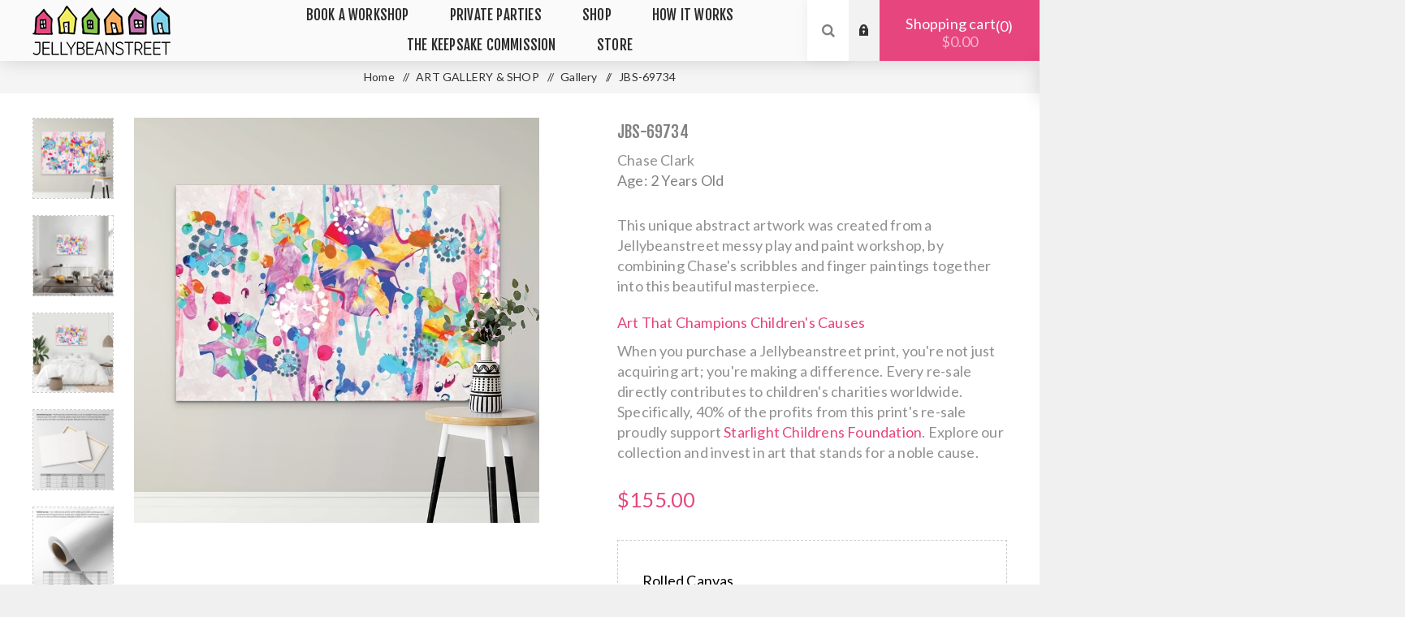

--- FILE ---
content_type: text/html; charset=utf-8
request_url: https://jellybeanstreet.com/jbs-69734
body_size: 19298
content:


<!DOCTYPE html>
<html lang="en"  class="html-product-details-page">
<head>
    <title>JBS-69734</title>
    <meta http-equiv="Content-type" content="text/html;charset=UTF-8" />
    <meta name="description" content="This premieum Canvas Wall Art by Chase Clark, was created from mess paint and play activities.  Jellybeanstreet turn children&#x27;s messy play into fine art to support charities for children." />
    <meta name="keywords" content="" />

    <meta name="viewport" content="width=device-width, initial-scale=1.0, user-scalable=0, minimum-scale=1.0, maximum-scale=1.0" />
    <link rel="preconnect" href="https://fonts.googleapis.com">
    <link rel="preconnect" href="https://fonts.gstatic.com" crossorigin>
    <link href="https://fonts.googleapis.com/css2?family=Fjalla+One&family=Lato:wght@300;400;700&display=swap" rel="stylesheet">
    <meta property="og:type" content="product" />
<meta property="og:title" content="Large Canvas Wall Art by Chase Clark" />
<meta property="og:description" content="This premieum Canvas Wall Art by Chase Clark, was created from mess paint and play activities.  Jellybeanstreet turn children&#x27;s messy play into fine art to support charities for children." />
<meta property="og:image" content="https://jellybeanstreet-aja7cxfpgvazfchp.z01.azurefd.net/thumbs/0083328_jbs-69734_detail_template_2.jpeg" />
<meta property="og:url" content="https://jellybeanstreet.com/jbs-69734" />
<meta property="og:site_name" content="Jellybeanstreet" />
<meta property="twitter:card" content="summary" />
<meta property="twitter:site" content="Jellybeanstreet" />
<meta property="twitter:title" content="Large Canvas Wall Art by Chase Clark" />
<meta property="twitter:description" content="This premieum Canvas Wall Art by Chase Clark, was created from mess paint and play activities.  Jellybeanstreet turn children&#x27;s messy play into fine art to support charities for children." />
<meta property="twitter:image" content="https://jellybeanstreet-aja7cxfpgvazfchp.z01.azurefd.net/thumbs/0083328_jbs-69734_detail_template_2.jpeg" />
<meta property="twitter:url" content="https://jellybeanstreet.com/jbs-69734" />

    

    <link href="https://jellybeanstreet.com/articles/rss/1" rel="alternate" type="application/rss+xml" title="Jellybeanstreet: Articles" />

<style>

    .product-details-page .full-description {
        display: none;
    }
    .product-details-page .ui-tabs .full-description {
        display: block;
    }
    .product-details-page .tabhead-full-description {
        display: none;
    }
    

    .product-details-page .product-specs-box {
        display: none;
    }
    .product-details-page .ui-tabs .product-specs-box {
        display: block;
    }
    .product-details-page .ui-tabs .product-specs-box .title {
        display: none;
    }
    

    .product-details-page .product-no-reviews,
    .product-details-page .product-review-links {
        display: none;
    }
    </style>
    


    <link href="/Themes/Venture/Content/CSS/styles.css" rel="stylesheet" type="text/css" />
<link href="/Themes/Venture/Content/CSS/mobile.css" rel="stylesheet" type="text/css" />
<link href="/Themes/Venture/Content/CSS/480.css" rel="stylesheet" type="text/css" />
<link href="/Themes/Venture/Content/CSS/768.css" rel="stylesheet" type="text/css" />
<link href="/Themes/Venture/Content/CSS/1200.css" rel="stylesheet" type="text/css" />
<link href="/Plugins/SevenSpikes.Core/Styles/perfect-scrollbar.min.css" rel="stylesheet" type="text/css" />
<link href="/lib/magnific-popup/magnific-popup.css" rel="stylesheet" type="text/css" />
<link href="/Plugins/SevenSpikes.Nop.Plugins.MegaMenu/Themes/Venture/Content/MegaMenu.css" rel="stylesheet" type="text/css" />
<link href="/Themes/Venture/Content/css/theme.custom-1.css?v=56" rel="stylesheet" type="text/css" />

    <script src="/bundles/28cj6hsyzn4n5x87v6tcjbknoxvfqivtfgwlco5cafe.min.js" type="text/javascript"></script>

    <link rel="canonical" href="https://jellybeanstreet.com/jbs-69734" />

    <link href="https://jellybeanstreet.com/news/rss/1" rel="alternate" type="application/rss+xml" title="Jellybeanstreet: News" />
    <link href="https://jellybeanstreet.com/blog/rss/1" rel="alternate" type="application/rss+xml" title="Jellybeanstreet: Blog" />

    <link rel="apple-touch-icon" sizes="180x180" href="/apple-touch-icon.png">
    <link rel="icon" type="image/png" sizes="32x32" href="/favicon-32x32.png">
    <link rel="icon" type="image/png" sizes="16x16" href="/favicon-16x16.png">

    <style>
        #map {
            width: 100%;
            height: 400px;
            background-color: grey;
        }
    </style>


    <!-- Facebook Pixel Code -->
    <script>
        !function (f, b, e, v, n, t, s) {
            if (f.fbq) return; n = f.fbq = function () {
                n.callMethod ?
                    n.callMethod.apply(n, arguments) : n.queue.push(arguments)
            };
            if (!f._fbq) f._fbq = n; n.push = n; n.loaded = !0; n.version = '2.0';
            n.queue = []; t = b.createElement(e); t.async = !0;
            t.src = v; s = b.getElementsByTagName(e)[0];
            s.parentNode.insertBefore(t, s)
        }(window, document, 'script',
            'https://connect.facebook.net/en_US/fbevents.js');
        fbq('init', '920127224718596');
        fbq('track', 'PageView');
    </script>
    <noscript>
        <img height="1" width="1" style="display:none"
             src="https://www.facebook.com/tr?id=920127224718596&ev=PageView&noscript=1" />
    </noscript>
    <!-- End Facebook Pixel Code -->

    <script src="https://www.googleoptimize.com/optimize.js?id=OPT-KBJ86C6"></script>
</head>
<body class="product-details-page-body light-theme">
    <div id="fb-root"></div>
    <script async defer crossorigin="anonymous" src="https://connect.facebook.net/en_US/sdk.js#xfbml=1&version=v14.0&appId=654613421256025&autoLogAppEvents=1" nonce="pGTe8fNe"></script>
    <div id="store-selector">

    </div>

    <div class="page-loader">
        <div class="loader">
        </div>
    </div>

    <div class="message-loader" style="display:none;">
        <div style="text-align: center;padding:10px">
            <img alt="animated-house" src="/themes/venture/content/img/animated-houses.gif" />
            <br />
            <div id="LoaderMessage"></div>
        </div>
    </div>



    


<div class="ajax-loading-block-window" style="display: none">
</div>
<div id="dialog-notifications-success" title="Notification" style="display:none;">
</div>
<div id="dialog-notifications-error" title="Error" style="display:none;">
</div>
<div id="dialog-notifications-warning" title="Warning" style="display:none;">
</div>
<div id="bar-notification" class="bar-notification">
    <span class="close" title="Close">&nbsp;</span>
</div>



<!--[if lte IE 8]>
    <div style="clear:both;height:59px;text-align:center;position:relative;">
        <a href="http://www.microsoft.com/windows/internet-explorer/default.aspx" target="_blank">
            <img src="/Themes/Venture/Content/img/ie_warning.jpg" height="42" width="820" alt="You are using an outdated browser. For a faster, safer browsing experience, upgrade for free today." />
        </a>
    </div>
<![endif]-->


<div class="master-wrapper-page">
    
    



<div class="header" id="myheader">
	
	<div class="header-upper">
		<div class="header-selectors-wrapper">
			
			


			
			
		</div>
	</div>
	<div class="header-lower ">
		<div class="header-left">
			<div class="header-logo">
				



<a href="/" class="logo">
        <img title="" alt="Jellybeanstreet" src="https://www.jellybeanstreet.com/images/logo/jellybeanstreet-logo.png">
</a>
			</div>
		</div>
		<div class="header-center">
			<div class="header-menu light-layout">
				<div class="close-menu">
					<div class="mobile-logo">
						



<a href="/" class="logo">
        <img title="" alt="Jellybeanstreet" src="https://www.jellybeanstreet.com/images/logo/jellybeanstreet-logo.png">
</a>
					</div>
					<span>Close</span>
				</div>
				



    <ul class="mega-menu"
        data-isRtlEnabled="false"
        data-enableClickForDropDown="false">



<li class=" has-sublist">

    <a href="/" class="with-subcategories" title="Book A Workshop" ><span> Book A Workshop</span></a>

        <div class="plus-button"></div>
        <div class="sublist-wrap">
            <ul class="sublist">
                <li class="back-button">
                    <span>back</span>
                </li>



<li class=" ">

    <a href="https://www.jellybeanstreet.com/workshops" class="" title="Australia Workshops" ><span> Australia Workshops</span></a>

</li>




<li class=" ">

    <a href="https://www.jellybeanstreet.ca/workshops" class="" title="Canada Workshops" ><span> Canada Workshops</span></a>

</li>




<li class=" ">

    <a href="https://usa.jellybeanstreet.com/workshops" class="" title="United States Workshops" ><span> United States Workshops</span></a>

</li>

            </ul>
        </div>
</li>




<li class=" has-sublist">

    <a href="/" class="with-subcategories" title="Private Parties" ><span> Private Parties</span></a>

        <div class="plus-button"></div>
        <div class="sublist-wrap">
            <ul class="sublist">
                <li class="back-button">
                    <span>back</span>
                </li>



<li class=" ">

    <a href="https://www.jellybeanstreet.com/book-a-party" class="" title="Birthday Parties" ><span> Birthday Parties</span></a>

</li>




<li class=" ">

    <a href="https://www.jellybeanstreet.com/book-a-mothers-group" class="" title="Mothers Groups" ><span> Mothers Groups</span></a>

</li>

            </ul>
        </div>
</li>




<li class=" has-sublist">

    <a href="/" class="with-subcategories" title="Shop" ><span> Shop</span></a>

        <div class="plus-button"></div>
        <div class="sublist-wrap">
            <ul class="sublist">
                <li class="back-button">
                    <span>back</span>
                </li>



<li class=" has-sublist">

    <a href="/" class="with-subcategories" title="Buy Art" ><span> Buy Art</span></a>

        <div class="plus-button"></div>
        <div class="sublist-wrap">
            <ul class="sublist">
                <li class="back-button">
                    <span>back</span>
                </li>



<li class=" ">

    <a href="https://www.jellybeanstreet.com/featured-art" class="" title="Featured Art" ><span> Featured Art</span></a>

</li>




<li class=" ">

    <a href="https://www.jellybeanstreet.com/gallery" class="" title="Gallery" ><span> Gallery</span></a>

</li>




<li class=" ">

    <a href="/throw-cushions" class="" title="Throw Cushions" ><span> Throw Cushions</span></a>

</li>

            </ul>
        </div>
</li>




<li class=" has-sublist">

    <a href="/" class="with-subcategories" title="E-Gift Vouchers" ><span> E-Gift Vouchers</span></a>

        <div class="plus-button"></div>
        <div class="sublist-wrap">
            <ul class="sublist">
                <li class="back-button">
                    <span>back</span>
                </li>



<li class=" ">

    <a href="https://www.jellybeanstreet.com/workshop-gift-card" class="" title="Workshop Gift Cards" ><span> Workshop Gift Cards</span></a>

</li>




<li class=" ">

    <a href="https://www.jellybeanstreet.com/keepsake-gift-cards" class="" title="Keepsake Gift Cards" ><span> Keepsake Gift Cards</span></a>

</li>

            </ul>
        </div>
</li>




<li class=" ">

    <a href="/art-supplies" class="" title="Art Supplies" ><span> Art Supplies</span></a>

</li>

            </ul>
        </div>
</li>




<li class=" ">

    <a href="https://www.jellybeanstreet.com/how-it-works" class="" title="How It Works" ><span> How It Works</span></a>

</li>




<li class=" ">

    <a href="https://www.jellybeanstreet.com/the-keepsake-commission" class="" title="The Keepsake Commission" ><span> The Keepsake Commission</span></a>

</li>




<li class=" has-sublist">

    <a href="/" class="with-subcategories" title="Store" ><span> Store</span></a>

        <div class="plus-button"></div>
        <div class="sublist-wrap">
            <ul class="sublist">
                <li class="back-button">
                    <span>back</span>
                </li>



<li class=" ">

    <a href="https://www.jellybeanstreet.com" class="" title="Australia" ><span> Australia</span></a>

</li>




<li class=" ">

    <a href="https://ca.jellybeanstreet.com" class="" title="Canada" ><span> Canada</span></a>

</li>




<li class=" ">

    <a href="https://usa.jellybeanstreet.com" class="" title="United States" ><span> United States</span></a>

</li>




<li class=" ">

    <a href="https://www.jellybeanstreet.sg" class="" title="Singapore" ><span> Singapore</span></a>

</li>

            </ul>
        </div>
</li>


        
    </ul>
    <div class="menu-title"><span>Menu</span></div>
    <ul class="mega-menu-responsive">



<li class=" has-sublist">

    <a href="/" class="with-subcategories" title="Book A Workshop" ><span> Book A Workshop</span></a>

        <div class="plus-button"></div>
        <div class="sublist-wrap">
            <ul class="sublist">
                <li class="back-button">
                    <span>back</span>
                </li>



<li class=" ">

    <a href="https://www.jellybeanstreet.com/workshops" class="" title="Australia Workshops" ><span> Australia Workshops</span></a>

</li>




<li class=" ">

    <a href="https://www.jellybeanstreet.ca/workshops" class="" title="Canada Workshops" ><span> Canada Workshops</span></a>

</li>




<li class=" ">

    <a href="https://usa.jellybeanstreet.com/workshops" class="" title="United States Workshops" ><span> United States Workshops</span></a>

</li>

            </ul>
        </div>
</li>




<li class=" has-sublist">

    <a href="/" class="with-subcategories" title="Private Parties" ><span> Private Parties</span></a>

        <div class="plus-button"></div>
        <div class="sublist-wrap">
            <ul class="sublist">
                <li class="back-button">
                    <span>back</span>
                </li>



<li class=" ">

    <a href="https://www.jellybeanstreet.com/book-a-party" class="" title="Birthday Parties" ><span> Birthday Parties</span></a>

</li>




<li class=" ">

    <a href="https://www.jellybeanstreet.com/book-a-mothers-group" class="" title="Mothers Groups" ><span> Mothers Groups</span></a>

</li>

            </ul>
        </div>
</li>




<li class=" has-sublist">

    <a href="/" class="with-subcategories" title="Shop" ><span> Shop</span></a>

        <div class="plus-button"></div>
        <div class="sublist-wrap">
            <ul class="sublist">
                <li class="back-button">
                    <span>back</span>
                </li>



<li class=" has-sublist">

    <a href="/" class="with-subcategories" title="Buy Art" ><span> Buy Art</span></a>

        <div class="plus-button"></div>
        <div class="sublist-wrap">
            <ul class="sublist">
                <li class="back-button">
                    <span>back</span>
                </li>



<li class=" ">

    <a href="https://www.jellybeanstreet.com/featured-art" class="" title="Featured Art" ><span> Featured Art</span></a>

</li>




<li class=" ">

    <a href="https://www.jellybeanstreet.com/gallery" class="" title="Gallery" ><span> Gallery</span></a>

</li>




<li class=" ">

    <a href="/throw-cushions" class="" title="Throw Cushions" ><span> Throw Cushions</span></a>

</li>

            </ul>
        </div>
</li>




<li class=" has-sublist">

    <a href="/" class="with-subcategories" title="E-Gift Vouchers" ><span> E-Gift Vouchers</span></a>

        <div class="plus-button"></div>
        <div class="sublist-wrap">
            <ul class="sublist">
                <li class="back-button">
                    <span>back</span>
                </li>



<li class=" ">

    <a href="https://www.jellybeanstreet.com/workshop-gift-card" class="" title="Workshop Gift Cards" ><span> Workshop Gift Cards</span></a>

</li>




<li class=" ">

    <a href="https://www.jellybeanstreet.com/keepsake-gift-cards" class="" title="Keepsake Gift Cards" ><span> Keepsake Gift Cards</span></a>

</li>

            </ul>
        </div>
</li>




<li class=" ">

    <a href="/art-supplies" class="" title="Art Supplies" ><span> Art Supplies</span></a>

</li>

            </ul>
        </div>
</li>




<li class=" ">

    <a href="https://www.jellybeanstreet.com/how-it-works" class="" title="How It Works" ><span> How It Works</span></a>

</li>




<li class=" ">

    <a href="https://www.jellybeanstreet.com/the-keepsake-commission" class="" title="The Keepsake Commission" ><span> The Keepsake Commission</span></a>

</li>




<li class=" has-sublist">

    <a href="/" class="with-subcategories" title="Store" ><span> Store</span></a>

        <div class="plus-button"></div>
        <div class="sublist-wrap">
            <ul class="sublist">
                <li class="back-button">
                    <span>back</span>
                </li>



<li class=" ">

    <a href="https://www.jellybeanstreet.com" class="" title="Australia" ><span> Australia</span></a>

</li>




<li class=" ">

    <a href="https://ca.jellybeanstreet.com" class="" title="Canada" ><span> Canada</span></a>

</li>




<li class=" ">

    <a href="https://usa.jellybeanstreet.com" class="" title="United States" ><span> United States</span></a>

</li>




<li class=" ">

    <a href="https://www.jellybeanstreet.sg" class="" title="Singapore" ><span> Singapore</span></a>

</li>

            </ul>
        </div>
</li>


        
    </ul>
				<div class="mobile-menu-items">
					<link href="/css/flags/css/flag-icon.css" rel="stylesheet" />

<div class="header-links">
    <div class="header-links-box">
        <div class="header-links-box-top not-authenticated ">
            
                <div class="header-link-wrapper login"><a href="/login" title="Log in" class="ico-login">Log in</a></div>
                <div class="header-link-wrapper register"><a href="/register" title="Register" class="ico-register">Register</a></div>
        </div>
        
    </div>
            
</div>

				</div>
			</div>
		</div>
		<div class="header-right ">
			<div class="search-box store-search-box">
				<form method="get" id="small-search-box-form" action="/search">
    <input type="search" class="search-box-text" id="small-searchterms" autocomplete="off" name="q" placeholder="Search Artist By Name" />
    
    <input type="submit" class="button-1 search-box-button" value="Search" />
        
            
    
</form>
				<div class="search-opener">Search</div>
			</div>
			<link href="/css/flags/css/flag-icon.css" rel="stylesheet" />

<div class="header-links">
    <div class="header-links-box">
        <div class="header-links-box-top not-authenticated ">
            
                <div class="header-link-wrapper login"><a href="/login" title="Log in" class="ico-login">Log in</a></div>
                <div class="header-link-wrapper register"><a href="/register" title="Register" class="ico-register">Register</a></div>
        </div>
        
    </div>
            
</div>

			

<div class="cart-wrapper" id="flyout-cart" data-removeItemFromCartUrl="/VentureTheme/RemoveItemFromCart" data-flyoutCartUrl="/VentureTheme/FlyoutShoppingCart">
	<div id="topcartlink">
		<a href="/cart" class="ico-cart">
			Shopping cart<span id="CartQuantityBox" class="cart-qty"><span class="cart-qty-number">0</span></span>
			<span class="cart-total">$0.00</span>
		</a>
	</div>
	<div class="flyout-cart">
		<div class="mini-shopping-cart">
			<div class="count">
You have no items in your shopping cart.			</div>
		</div>
	</div>
</div>
		</div>
	</div>
</div>



    
    <div class="overlayOffCanvas"></div>
    <div class="responsive-nav-wrapper-parent">
        <div class="responsive-nav-wrapper">
            <div class="menu-title">
                <span>Menu</span>
            </div>
            <div class="mobile-logo">
                



<a href="/" class="logo">
        <img title="" alt="Jellybeanstreet" src="https://www.jellybeanstreet.com/images/logo/jellybeanstreet-logo.png">
</a>
            </div>
            <div class="search-wrap">
                <span>Search</span>
            </div>
                <div class="shopping-cart-link">
                    <a href="/cart">Shopping cart</a>
                </div>
        </div>
    </div>
    <div class="master-wrapper-content">
        

        
        <div class="breadcrumb">
        <ul>
            
            <li>
                <span itemscope itemtype="http://data-vocabulary.org/Breadcrumb">
                    <a href="/" itemprop="url">
                        <span itemprop="title">Home</span>
                    </a>
                </span>
                <span class="delimiter">/</span>
            </li>
                <li>
                    <span itemscope itemtype="http://data-vocabulary.org/Breadcrumb">
                        <a href="/shop" itemprop="url">
                            <span itemprop="title">ART GALLERY &amp; SHOP</span>
                        </a>
                    </span>
                    <span class="delimiter">/</span>
                </li>
                <li>
                    <span itemscope itemtype="http://data-vocabulary.org/Breadcrumb">
                        <a href="/gallery" itemprop="url">
                            <span itemprop="title">Gallery</span>
                        </a>
                    </span>
                    <span class="delimiter">/</span>
                </li>
            <li>
                <strong class="current-item">JBS-69734</strong>
                
            </li>
        </ul>
    </div>


            <div class="master-column-wrapper">
            <div class="center-1">
    
    




<script>
    fbq('track', 'Lead - View Art');
</script>

<script>
    document.addEventListener('contextmenu', function (event) {
        event.preventDefault();
    });
</script>


<style>

    .artplacer-button {
        background: #e7457d !important
    }

    @media print {
        body {
            display: none
        }
    }

    .artist-summary .artist-name {
        margin-top: 20px;
        font-size: 2em;
    }

    .artist-summary {
        margin-bottom: 30px;
    }

    .charitybrief, .artwork-summary, .about-artist {
        line-height: 25px;
        font-weight: normal;
        text-transform: none;
        font-family: 'Lato', sans-serif;
        color: #909090;
        margin-bottom: 30px
    }

    .about-this-artist {
        /* margin: 20px 0;*/
    }

    .charity-name {
        color: #e7457d;
    }

    .product-details-page .full-description {
        display: block;
    }

    .payment-options {
        font-weight: normal;
        text-transform: none;
        font-family: 'Lato', sans-serif;
        font-size: 15px;
    }

    .pay-pal {
        max-width: 250px;
        width: 100%;
    }

    .zip-pay {
        margin-bottom: 20px;
    }

        .zip-pay img {
            vertical-align: middle;
            max-width: 121px;
            width: 100%;
        }
</style>

<style>
    .steps_items {
        width: 100%;
        margin: auto;
    }

    .steps * {
        box-sizing: border-box;
    }

    .steps_item {
        display: -webkit-flex;
        display: flex;
        padding-bottom: 0px;
        position: relative;
    }

    .steps * {
        box-sizing: border-box;
    }

    .steps_item:before {
        content: "";
        position: absolute;
        left: 20px;
        top: 0;
        width: 0px;
        height: calc(100%);
        background-color: #e7457d;
        display: block;
        margin-top: 0px !important;
        padding-top: 0px !important;
    }

    .steps_item-count {
        font-size: 18px;
        color: #fff;
        width: 40px;
        height: 40px;
        -webkit-flex-shrink: 0;
        flex-shrink: 0;
        display: -webkit-flex;
        display: flex;
        -webkit-align-items: center;
        align-items: center;
        -webkit-justify-content: center;
        justify-content: center;
        position: relative;
        border-radius: 50%;
        background-color: #e7457d;
        border: 2px solid #fff;
        /*box-shadow: 0 0 0 1px #e7457d;*/
        margin-top: 0px !important;
        padding-top: 0px !important;
    }

    .steps * {
        box-sizing: border-box;
    }

    .steps_item-content {
        margin-left: 16px;
    }

    .steps * {
        box-sizing: border-box;
    }

    .steps_item-title {
        color: #e7457d;
        font-size: 1.5rem;
        padding-top: 0px;
        margin-top: 0px;
    }

    .steps_item:last-child:before {
        padding-bottom: 0;
        width: 0px !important;
    }


    .steps_item:before {
        content: "";
        position: absolute;
        left: 20px;
        top: 0;
        width: 1px;
        height: calc(100% + 1 px );
        background-color: #e7457d;
        display: block;
    }

    .steps_title {
        text-align: center;
        margin-bottom: 30px;
        margin-top: 30px;
        font-size: 29px
    }

    .steps {
        background-color: #fff;
        width: 100%;
        padding: 50px 0;
        box-sizing: border-box;
    }

    .steps_item-text {
        color: #808080;
        font-family: 'Lato', sans-serif;
        text-transform: none;
        margin-bottom: 50px;
        margin-top: 10px;
        line-height: 28px;
    }



    .custom-page {
        text-transform: none
    }

    .master-wrapper-content {
        width: 100%;
        max-width: 100%;
    }

    .action-buttons div {
        margin-bottom: 5px;
        width: 100%
    }

        .action-buttons div button {
            width: 320px;
        }
</style>


<!--product breadcrumb-->

<div class="page product-details-page">
    <div class="page-body">
        
        <form method="post" id="product-details-form" action="/jbs-69734">

            <input data-val="true" data-val-required="The ProductCategoryTypeId field is required." id="ProductCategoryTypeId" name="ProductCategoryTypeId" type="hidden" value="10" />
            <input data-val="true" data-val-required="The VariationId field is required." id="VariationId" name="VariationId" type="hidden" value="0" />

            <div itemscope itemtype="http://schema.org/Product" data-productid="69734">
                <div class="product-essential-wrapper">
                    <div class="product-essential">
                        
                        

<div class="gallery">
    <div class="picture">
        <img alt="Picture of JBS-69734"
             class="main-image"
             src="https://jellybeanstreet-aja7cxfpgvazfchp.z01.azurefd.net/thumbs/0083328_jbs-69734_detail_template_2.jpeg" title="Picture of JBS-69734" itemprop="image" id="main-product-img-69734" />
    </div>

<div class="picture-thumbs">
    <div class="thumb-item">
        <img data-template="0" src="https://jellybeanstreet-aja7cxfpgvazfchp.z01.azurefd.net/thumbs/0083328_jbs-69734_detail_template_2.jpeg" data-defaultsize="https://jellybeanstreet-aja7cxfpgvazfchp.z01.azurefd.net/thumbs/0083328_jbs-69734_detail_template_2.jpeg" data-fullsize="">
    </div>
        <div class="thumb-item">
            <img data-artwork-size="40:60" src="https://jellybeanstreet-aja7cxfpgvazfchp.z01.azurefd.net/thumbs/0083328_jbs-69734_detail_template_4.jpeg" alt="canvas print" title="Transform Your Living Room with Stunning Artwork: Elevate Your Space with Captivating Masterpieces" data-defaultsize="https://jellybeanstreet-aja7cxfpgvazfchp.z01.azurefd.net/thumbs/0083328_jbs-69734_detail_template_4.jpeg" data-fullsize="https://jellybeanstreet-aja7cxfpgvazfchp.z01.azurefd.net/thumbs/0083328_jbs-69734_detail_template_4.jpeg">
        </div>
        <div class="thumb-item">
            <img data-artwork-size="40:60" src="https://jellybeanstreet-aja7cxfpgvazfchp.z01.azurefd.net/thumbs/0083328_jbs-69734_detail_template_5.jpeg" alt="canvas print" title="Elevate Your Bedroom D&#xE9;cor with Striking Artwork: Create a Serene and Stylish Sanctuary" data-defaultsize="https://jellybeanstreet-aja7cxfpgvazfchp.z01.azurefd.net/thumbs/0083328_jbs-69734_detail_template_5.jpeg" data-fullsize="https://jellybeanstreet-aja7cxfpgvazfchp.z01.azurefd.net/thumbs/0083328_jbs-69734_detail_template_5.jpeg">
        </div>
    <div class="thumb-item">
        <img data-artwork-size="40:60" src="/images/displaytemplates/stretched-canvas-pricing-october-23.jpg" alt="stretched canvas pricing" title="stretched canvas pricing" data-defaultsize="/images/displaytemplates/stretched-canvas-pricing-october-23.jpg" data-fullsize="/images/displaytemplates/stretched-canvas-pricing-october-23.jpg">
    </div>
    <div class="thumb-item">
        <img data-artwork-size="40:60" src="/images/displaytemplates/rolled-canvas-pricing-october-23.jpg" alt="rolled canvas pricing" title="rolled canvas pricing" data-defaultsize="/images/displaytemplates/rolled-canvas-pricing-october-23.jpg" data-fullsize="/images/displaytemplates/rolled-canvas-pricing-october-23.jpg">
    </div>



</div>


</div>



<script>


    (function ($) {
        $(document).on('contextmenu', 'img', function () {
            return false;
        })
    })(jQuery);
</script>


                        
                        <div class="overview">
                            

                            <div class="product-name">
                                <h1 itemprop="name">
                                    JBS-69734   
                                </h1>
                            </div>





<div class="artwork-summary">
    <div class="artist-name">
            <a href="/Artist/Profile?artistId=2160">Chase Clark</a>
    </div>

    <div>
        <span class="label">Age:</span>
        <span class="value">2 Years Old</span>
    </div>
</div>

    <div class="artwork-summary" style="margin:20px 0;">

        This unique abstract artwork was created from a Jellybeanstreet messy play and paint workshop, by combining Chase's scribbles and finger
        paintings together into this beautiful masterpiece.

    </div>


                         

                            <div class="charitybrief">
    <div class="pink-text" style="margin-bottom:10px">Art That Champions Children's Causes</div>

        <p>
            When you purchase a Jellybeanstreet print, you're not just acquiring art; you're making a difference. Every re-sale directly contributes to children's charities worldwide. Specifically,
            40% of the profits from this print's re-sale proudly support

                <span><a class="charity-name" href="http://www.starlight.org.au">Starlight Childrens Foundation</a>.</span>

            Explore our collection and invest in art that stands for a noble cause.
        </p>

</div>








                            <!--SKU, MAN, GTIN, vendor-->
                            <div class="additional-details">
        
</div>

                            <!--product reviews-->



                            <!--price-->
    <div class="prices" itemprop="offers" itemscope itemtype="http://schema.org/Offer">
            <div class="product-price">
<span  itemprop="price" content="155.00" class="price-value-69734" >
                    $155.00
                </span>
            </div>
                <meta itemprop="priceCurrency" content="AUD"/>
    </div>



                            <!--delivery-->

                            <div class="availability-attributes-wrapper">
                                <!--attributes-->
	<div class="attributes">
		<dl>
				<dt id="product_attribute_label_394182">
					<label class="text-prompt" style="color:#000">
						Rolled Canvas
					</label>
											<div class="attribute-description">
							<p>Our rolled canvas prints come rolled up in a tube, offering versatility and customization options. This option allows you to choose your own framing style and size. Rolled canvas prints are ideal for those who prefer to frame their artwork to match their unique decor or personal preferences.</p>
						</div>
				</dt>
				<dd id="product_attribute_input_394182" style="margin-bottom:40px">
								<select name="product_attribute_394182" id="product_attribute_394182"
										
										class='unframed-canvas'>

										<option value="0">---</option>
																			<option selected="selected" data-artwork-size="40:60" value="1735964">16 x 24 Inches $155</option>
										<option data-artwork-size="40:60" value="1735965">20 x 30 Inches $210</option>
										<option data-artwork-size="40:60" value="1735966">24 x 36 Inches $265</option>
										<option data-artwork-size="40:60" value="1735967">28 x 42 Inches $305</option>
										<option data-artwork-size="40:60" value="1735968">36 x 54 Inches $415</option>
										<option data-artwork-size="40:60" value="1735969">40 x 60 Inches $605</option>
								</select>
								
				</dd>
				<dt id="product_attribute_label_394183">
					<label class="text-prompt" style="color:#000">
						Stretched Canvas
					</label>
											<div class="attribute-description">
							<p>Our stretched canvas prints are expertly stretched onto a sturdy 3.5 cm wooden frame, creating a ready-to-hang piece of art for your home. The canvas is tightly stretched, ensuring a smooth and professional appearance. It's the perfect choice for those seeking a finished, gallery-style look with no additional framing required. Transform your space with our high-quality stretched canvas prints.</p>
						</div>
				</dt>
				<dd id="product_attribute_input_394183" style="margin-bottom:40px">
								<select name="product_attribute_394183" id="product_attribute_394183"
										
										class='framed-canvas'>

										<option value="0">---</option>
																			<option data-artwork-size="40:60" value="1735970">16 x 24 Inches $230</option>
										<option data-artwork-size="40:60" value="1735971">20 x 30 Inches $270</option>
										<option data-artwork-size="40:60" value="1735972">24 x 36 Inches $315</option>
										<option data-artwork-size="40:60" value="1735973">28 x 42 Inches $415</option>
										<option data-artwork-size="40:60" value="1735974">36 x 54 Inches $525</option>
										<option data-artwork-size="40:60" value="1735975">40 x 60 Inches $735</option>
								</select>
								
				</dd>
				<dt id="product_attribute_label_394184">
					<label class="text-prompt" style="color:#000">
						Orientation
					</label>
						<span class="required">*</span>
											<div class="attribute-description">
							<p>How do you intend to hang your print on your wall, Portrait or Landscape?&nbsp;</p>
						</div>
				</dt>
				<dd id="product_attribute_input_394184" style="margin-bottom:40px">
								<select name="product_attribute_394184" id="product_attribute_394184"
										
										>

																			<option data-artwork-size="40:60" value="1735976">Portrait - Hang Vertically</option>
										<option selected="selected" data-artwork-size="40:60" value="1735977">Landscape - Hang Horizontally</option>
								</select>
								
				</dd>
		</dl>

		



	</div>


<script>


	// When the user clicks on <div>, open the popup
	function showPopup() {
		var popup = document.getElementById("conversionPopup");
		popup.classList.toggle("show-popup");
	}



</script>


		



<style>


	.overlay {

    opacity:0.5;
    filter: alpha(opacity = 0);
    position:absolute;
    top:0; bottom:0; left:0; right:0;
    display:block;
    z-index:2;
    background:#000;
}

</style>                                



                                <div class="attributes" style="margin-top:20px">

                                            <button type="button" class="solid-button-2" onclick="location.href='/Artwork/ArtworkEditor?productId=69734&amp;size=900'">
                                                <i class="icon-arrow-left"> </i><span class="i-name">View On Your Wall</span>
                                            </button>
                                        <button type="button" class="solid-button-2 view-size-button" onclick="location.href='/canvas-pricing'">
                                            <i class="icon-arrow-left"> </i><span class="i-name">Size Guide</span>
                                        </button>

                                </div>


                            </div>
                            <!--gift card-->
                            <div class="payment-options">
                                <div class="pay-pal">
                                    <img src="/images/payment-methods-accepted.jpg" style="width:100%" />
                                </div>
                                    <div class="zip-pay">
                                        <img src="/images/zip-pay.jpg" />
                                        <span style=""> &nbsp;&nbsp;Own it now, pay later </span>
                                    </div>
                            </div>



                            <!--buttons-->
                            <div class="overview-buttons">
                                
                                <!--add to cart-->



        <label class="qty-label" for="addtocart_69734_EnteredQuantity">Qty:</label>
            <div class="add-to-cart-qty-wrapper">
                <input class="qty-input" type="text" data-val="true" data-val-required="The Qty field is required." id="addtocart_69734_EnteredQuantity" name="addtocart_69734.EnteredQuantity" value="1" />
                <span class="plus">+</span>
                <span class="minus">-</span>
            </div>
            
        <script type="text/javascript">
            $(".add-artwork-to-cart-button").click(function () {
                fbq('trackCustom', 'Add To Cart - Artwork');
            });
        </script>
        <input type="button" id="add-to-cart-button-69734" class="button-1 add-to-cart-button add-artwork-to-cart-button" value="Add To Cart"
               data-productid="69734" onclick="AjaxCart.addproducttocart_details('/addproducttocart/details/69734/1', '#product-details-form');return false;" />

                                <!--wishlist-->

                                <!--email a friend button-->
                                    <div class="email-a-friend-button-wrapper" title="Email a friend">
                                            <div class="email-a-friend">
        <input type="button" value="Email a friend" class="button-2 email-a-friend-button" onclick="setLocation('/productemailafriend/69734')" />
    </div>

                                    </div>




                                
                            </div>

                            

                            <div class="overview-footer">




<style>
    .product-social-sharing .instagram:before, .social-sharing .instagram:before {
        content: "p";
    }
</style>

<div class="product-social-buttons" style="padding-top:30px;border-top:1px dashed #808080">

    <div style="margin-bottom:20px">
            <span> Follow us instagram or facebook to get the scoop on new product releases!</span>

    </div>

    <div>
        <label class="product-social-label">Follow</label>
        <ul class="product-social-sharing">
            <li>

                <a class="instagram" title="Instagram" href="https://www.instagram.com/jellybeanstreet">Instagram</a>
            </li>
            <li>
                <!-- Facebook -->
                <a class="facebook" title="Share on Facebook" href="https://www.facebook.com/jellybeanstreet">Facebook</a>
            </li>


        </ul>
    </div>

    <div>
        <label class="product-social-label">Share:</label>
        <ul class="product-social-sharing">
            <li>
                <!-- Facebook -->
                <a class="facebook" title="Share on Facebook" href="javascript:openShareWindow('http://www.facebook.com/sharer.php?u=https://www.jellybeanstreet.com/jbs-69734')">Share on Facebook</a>
            </li>
            <li>
                <!-- Twitter -->
                <a class="twitter" title="Share on Twitter" href="javascript:openShareWindow('http://twitter.com/share?url=https://www.jellybeanstreet.com/jbs-69734')">Share on Twitter</a>
            </li>
            <li>
                <!-- Pinterest -->
                <a class="pinterest" title="Share on Pinterest" href="javascript:void((function()%7Bvar%20e=document.createElement('script');e.setAttribute('type','text/javascript');e.setAttribute('charset','UTF-8');e.setAttribute('src','https://assets.pinterest.com/js/pinmarklet.js?r='+Math.random()*99999999);document.body.appendChild(e)%7D)());">Share on Pinterest</a>
            </li>
            <li>
                <!-- Google+ -->
                <a class="google" title="Share on Google Plus" href="javascript:openShareWindow('https://plus.google.com/share?url=https://www.jellybeanstreet.com/jbs-69734')">Share on Google Plus</a>
            </li>
        </ul>
    </div>

    <script>
        function openShareWindow(url) {
            var winWidth = 520;
            var winHeight = 400;
            var winTop = (screen.height / 2) - (winHeight / 2);
            var winLeft = (screen.width / 2) - (winWidth / 2);

            window.open(url, 'sharer', 'top=' + winTop + ',left=' + winLeft + ',toolbar=0,status=0,width=' + winWidth + ',height=' + winHeight);
        }
    </script>
</div>


                            </div>



                            
                        </div>
                    </div>
                </div>
                <div class="product-page-bottom">

                    <div class="form-wrapper">
                        <div class="full-description">
                            <h2>Canvas Info</h2>


                            <p>Printed using advance technology and high-quality inks for beautiful colour and vibrancy.</p>
                            <p>Printed on thick 390 gsm premium satin matt canvas.</p>
                            <p>Each print is guaranteed for Archaic Quality meaning they will last for hundreds of years.</p>
                            <p>Stretched canvases arrive in a cardboard box, stretched to a thick 3.5 cm timber frame.</p>
                            <p>Stretched canvases have string installed in both directions on the back, so the art is ready to hang on your wall both portrait or landscape.</p>
                            <p>Rolled canvases arrive in a thick durable tube, the perfect option for those who want to get their canvases prints framed themselves.&nbsp;Rolled canvases they are gallery wrapped at 3.5 cms. Custom wrapping sizes available upon request.</p>
                            <p>40% of profits from the re-sale of this print will be donated to children's charities.</p>
                            <div><img style="margin:0 auto;max-width:100%;width:100%" id="main-product-img-69734" title="Canvas Sizing Guide" src="https://www.jellybeanstreet.com/images/thumbs/0097082_artful-keepsakes_625.jpeg" alt="Canvas Sizing Guide"></div>


                        </div>
                    </div>

                    <div class="form-wrapper">
                        <div class="full-description">
                            <h2 style="margin:30px 0">About Artist</h2>
                            <div id="artist-container">
                                <div id="artist">


                                    <div class="artist-name">
                                        <span class="label"><b>Artist: </b></span><span class="value">Chase Clark:</span>
                                    </div>
                                    <br>


                                        <div class="artist-age">
                                            <span class="label"><b>Age</b></span> <span class="value">  2 Years Old</span>

                                        </div>


                                    <br>
                                    <div class="charity">
                                        <div class="label"><b>Supports:</b> </div>
                                        <div class="value">
                                            40% of profits from the resale of artwork from this collection is donated to
                                                <a href="http://www.starlight.org.au">Starlight Childrens Foundation</a>
                                        </div>
                                    </div>

                                </div>
                            </div>


                        </div>
                    </div>

                    <div class="form-wrapper">
                        <div class="full-description">
                            <h2 class="steps_title">How It Works</h2>
                            <p style="margin: 20px 0;">Jellybeanstreet is dedicated to giving back to children in need by creating beautiful abstract art from children's finger paintings and re-selling them online to support children's charities.</p>
                            <div class="steps_items">
                                <div class="steps_item ">
                                    <p class="steps_item-count">1</p>
                                    <div class="steps_item-content">
                                        <p class="steps_item-title">Create.</p>
                                        <p class="steps_item-text" style="padding-top: 0px;">We run fun workshops throughout Australia and North America for babies and toddlers to get creative through messy play and&nbsp;paint activities..</p>
                                    </div>
                                </div>
                                <div class="steps_item ">
                                    <p class="steps_item-count" style="background: #85C64C;">2</p>
                                    <div class="steps_item-content">
                                        <p class="steps_item-title" style="color: #85c64c;">Design.</p>
                                        <p class="steps_item-text" style="padding-top: 0px;">After each workshop, our professional graphic artists collect all the children's scribbles and finger paintings and blend them into modern masterpieces for parents to proudly hang in their homes.</p>
                                    </div>
                                </div>
                                <div class="steps_item ">
                                    <p class="steps_item-count" style="background: #7ED2EA;">3</p>
                                    <div class="steps_item-content">
                                        <p class="steps_item-title" style="color: #7ed2ea;">Support.</p>
                                        <p class="steps_item-text">At Jellybeanstreet, we transform children's art into unique pieces, which we then sell to businesses and art enthusiasts. Every purchase supports a range of children's charities, handpicked by parents. Proudly, through our art that supports charity initiative, we've backed over <a style="color:#e7457d" href="/Charity/List">400 charitable causes</a>.</p>
                                    </div>
                                </div>
                            </div>

                            <div style="margin-top:30px">Looking to buy unique art for your home, Book a Jellybeanstreet <a style="color:#e7457d" href="/workshops">messy play and paint workshop</a> to create bespoke art for your home, inspired by your children's unique creativity. </div>
                        </div>
                    </div>





    <div class="also-purchased-products-grid product-grid">
        <div class="title">
			<strong>Other Products By This Artist</strong>
        </div>
        <div class="item-grid">
                <div class="item-box">






<div class="product-item" data-productid="69730">
	<div class="picture">
		
		<a href="/jbs-69730" title="Show details for JBS-69730">
				<img class="picture-img"
					 data-lazyloadsrc="https://jellybeanstreet-aja7cxfpgvazfchp.z01.azurefd.net/thumbs/0083323_jbs-69730_thumbnail_template_39_230.jpeg"
					 src="[data-uri]"
					 alt="Picture of JBS-69730"
					 title="Show details for JBS-69730" />
		</a>

	</div>
	<div class="details">
        <div class="artist-name">
                <span class="by">by </span><span>Chase Clark</span>



 
        </div>


    <div class="charity">
        supporting Starlight Childrens Foundation
    </div>
		<div class="description">
		</div>
		<div class="add-info">
			

			
			<div class="buttons items-2">
													<input type="button" value="View" title="Add To Cart" class="button-2 product-box-add-to-cart-button" onclick="AjaxCart.addproducttocart_catalog('/addproducttocart/catalog/69730/1/1');return false;" />
			
			</div>
			
		</div>
	</div>
</div>
</div>
                <div class="item-box">






<div class="product-item" data-productid="69732">
	<div class="picture">
		
		<a href="/jbs-69732" title="Show details for JBS-69732">
				<img class="picture-img"
					 data-lazyloadsrc="https://jellybeanstreet-aja7cxfpgvazfchp.z01.azurefd.net/thumbs/0083326_jbs-69732_thumbnail_template_39_230.jpeg"
					 src="[data-uri]"
					 alt="Picture of JBS-69732"
					 title="Show details for JBS-69732" />
		</a>

	</div>
	<div class="details">
        <div class="artist-name">
                <span class="by">by </span><span>Chase Clark</span>



 
        </div>


    <div class="charity">
        supporting Starlight Childrens Foundation
    </div>
		<div class="description">
		</div>
		<div class="add-info">
			

			
			<div class="buttons items-2">
													<input type="button" value="View" title="Add To Cart" class="button-2 product-box-add-to-cart-button" onclick="AjaxCart.addproducttocart_catalog('/addproducttocart/catalog/69732/1/1');return false;" />
			
			</div>
			
		</div>
	</div>
</div>
</div>
        </div>
    </div>

                </div>


            </div>
        <input name="__RequestVerificationToken" type="hidden" value="CfDJ8EEY8hyjSSNBqlcq4lvGg_gtG6D6BvbPs1OLzihEQWUKfWadz9MdaiOms4az-jHmfegzdauUqIr08ZGhhkR2xJ2SFOduGDfkqBCceZVIysBrKpjY0DPWqM1VDxcXxaGkY87OZL6MUie6K0hE4wFK3FM" /></form>
        
    </div>
</div>





<div id="common-required-dialog" class="zoom-anim-dialog mfp-hide" style="text-align: center;">
	<div class="title-bar">
		<div class="productAddedToCartWindowTitle" id="title">
			Required Fields
		</div>
	</div>
	<div id="error"></div>
</div>


<div id="checkout-dialog" class="zoom-anim-dialog mfp-hide" style="" >
	<div class="title-bar">
		<div class="productAddedToCartWindowTitle" id="title">
			Just Added To Your Basket
			
		</div>
	</div>
	<div class="dialog-content">
		<div id="workshop-summary"></div>
        <div>
            <button type="button" name="GoToCheckoutButton" class="solid-button-2" id="GoToCheckoutButton" onclick="location.href='/cart'">
                <i class="icon-arrow-left"> </i><span class="i-name">Go To Checkout</span>
            </button>
            <button type="button" name="ContinueShoppingButton" class="solid-button-2" id="ContinueShoppingButton">
                <i class="icon-arrow-left"> </i><span class="i-name">Continue Shopping</span>
            </button>

        </div>
	</div>
</div>


<script>

	$("#checkout-dialog .close").click(function () {
		var magnificPopup = $.magnificPopup.instance;
		magnificPopup.close();
	});

	function showResult() {
		$("#workshop-summary").html($("#flyout-cart .first").html());
		$.magnificPopup.open({
			items: {
				src: '#checkout-dialog',
				type: 'inline',
			},
			closeBtnInside: true,
			modal: true,
			mainClass: 'my-mfp-zoom-in',
		});
	};

	$("#AddAnotherArtistButton").click(function () {
		$("#product-details-form")[0].reset();
		var magnificPopup = $.magnificPopup.instance;
		magnificPopup.close();
		$('#parent-information').slideUp();
		$('html, body').animate({ scrollTop: $("#register-attendee").last().offset().top - 100 }, 1000, 'swing');
	});

    $("#ContinueShoppingButton").click(function () {
        location.reload();
		//$("#product-details-form")[0].reset();
		//var magnificPopup = $.magnificPopup.instance;
		//magnificPopup.close();
		//$('html, body').animate({ scrollTop: $(".product-details-page").last().offset().top - 100 }, 1000, 'swing');
	});


	function requiredFieldsDialog(errorMessage, title, errortype) {

		var htmlcode = '';
		if ((typeof errorMessage) == 'string') {
			htmlcode = '<p class="content">' + errorMessage + '</p>';
		} else {
			for (var i = 0; i < errorMessage.length; i++) {
				htmlcode = htmlcode + '<p class="content">' + errorMessage[i] + '</p>';
			}
		}
		$("#error").html(htmlcode);
		$("#title").text(title);
		//if (showGoToCartLink) {
		//	$("#shoppingCartLink").show();
		//}
		$.magnificPopup.open({
			items: {
				src: '#common-required-dialog',
				type: 'inline',
			},
			closeBtnInside: true
		});
	}

</script>


<script>
    $('.unframed-canvas').on('change', function (event) {
        $(".framed-canvas").val([]);
    });

    //framed
    $('.framed-canvas').on('change', function (event) {
        $(".unframed-canvas").val([]);
    });



</script>
    
</div>

        </div>
        
    </div>
    



<style>
    .highlight-text{
        color:#fff !important;
    }
</style>


<div class="footer">
    <div class="footer-upper">
        <div class="footer-block find-us">
            <div class="title">
                <strong>Find Us</strong>
            </div>
            <ul class="list footer-collapse">
                <li class="e-mail">
                    <a>Contact Us</a>
                </li>
                <li class="e-mail">
                    <span>info@jellybeanstreet.com</span>
                </li>
                <li class="e-mail">
                    <span>sales@jellybeanstreet.com</span>
                </li>
                <li class="e-mail">
                    <span>support@jellybeanstreet.com</span>
                </li>
                <!--<li class="mobile-phone">
                <span>Australia: 08 8120-0565</span>-->
                <!--</li>
                <li class="mobile-phone">
                    <span>America: +1 (209) 753-4495</span>
                </li>-->



            </ul>

        </div>

        <div class="footer-block information">
            <div class="title">
                <strong>Information</strong>
            </div>
            <ul class="list footer-collapse">
                <li><a href="https://www.jellybeanstreet.com/aboutus">About Jellybeanstreet</a></li>

                <li><a href="https://www.jellybeanstreet.com/start-your-own-business">Franchising</a></li>
                <li><a href="https://www.jellybeanstreet.com/partner-with-us">Become A Partner</a></li>
                <li><a href="https://www.jellybeanstreet.com/refund-policy">Refund Policy</a></li>
                <li><a href="http://www.jellybeanstreet.com/terms-conditions">Terms &amp; Conditions</a></li>

                <li><a href="/Charity/List">Charities We Support</a></li>
                <li><a href="/blog">Blog</a></li>
            </ul>
        </div>
        <style>
            .supported-charity {
                display: block;
                margin-bottom: 5px;
            }

        </style>
        <div class="footer-block my-account">
            <div class="title">
                <strong>My Account</strong>
            </div>
            <ul class="list footer-collapse">
                <li><a>Orders</a></li>
                <li><a>Addresses</a></li>
                            </ul>
        </div>
        <div class="footer-block newsetter">
            <div class="title">
                <strong>Newsletter</strong>
            </div>
            <div class="footer-collapse">
                <p class="newsletter-subscribe-text">Subscribe and become part of the our community. Be the first to hear about our latest offers and discounts!</p>
                <div class="newsletter">
    <div class="title">
        <strong>Newsletter</strong>
    </div>
    <div class="newsletter-subscribe" id="newsletter-subscribe-block">
        <div class="newsletter-email">
            <input id="newsletter-email" class="newsletter-subscribe-text" placeholder="Enter your email here..." type="email" name="NewsletterEmail" value="" />
            <input type="button" value="Subscribe" id="newsletter-subscribe-button" class="button-1 newsletter-subscribe-button"/>
        </div>
        <div class="newsletter-validation">
            <span id="subscribe-loading-progress" style="display: none;" class="please-wait">Wait...</span>
            <span class="field-validation-valid" data-valmsg-for="NewsletterEmail" data-valmsg-replace="true"></span>
        </div>
    </div>
    <div class="newsletter-result" id="newsletter-result-block"></div>
    
</div>
            </div>
        </div>


    </div>
    <div class="footer-middle">
        


<ul class="social-sharing">
        <li><a target="_blank" class="twitter" href="https://twitter.com/Jellybeanstreet"></a></li>
            <li><a target="_blank" class="facebook" href="http://www.facebook.com/jellybeanstreet"></a></li>
                <li><a target="_blank" class="google" href="https://plus.google.com/&#x2B;Jellybeanstreet"></a></li>
                    <li><a target="_blank" class="instagram" href="https://www.instagram.com/jellybeanstreet"></a></li>
            <li><a target="_blank" class="rss" href="/news/rss/1"></a></li>
</ul>

    </div>
    <div class="footer-lower">
        <div class="footer-disclaimer">


            Copyright &copy; 2026 Jellybeanstreet. All rights reserved.


        </div>
        <div class="highlight-text">
            Powered by <a href="http://www.nopcommerce.com/" class="highlight-text">nopCommerce</a>
        </div>

    </div>
</div>
</div>

<script>
  (function(i,s,o,g,r,a,m){i['GoogleAnalyticsObject']=r;i[r]=i[r]||function(){
  (i[r].q=i[r].q||[]).push(arguments)},i[r].l=1*new Date();a=s.createElement(o),
  m=s.getElementsByTagName(o)[0];a.async=1;a.src=g;m.parentNode.insertBefore(a,m)
  })(window,document,'script','//www.google-analytics.com/analytics.js','ga');

  ga('create', 'UA-39824285-1', 'auto');
  ga('send', 'pageview');

</script>



    
    <script src="/bundles/kuomydt8w3lpka4ykq-szszau3yyv9wrm86yp5brc5c.min.js" type="text/javascript"></script>

    <script type="text/javascript">
        function newsletter_subscribe(subscribe) {
            var subscribeProgress = $("#subscribe-loading-progress");
            subscribeProgress.show();
            var postData = {
                subscribe: subscribe,
                email: $("#newsletter-email").val()
            };
            $.ajax({
                cache: false,
                type: "POST",
                url: "/subscribenewsletter",
                data: postData,
                success: function(data) {
                    subscribeProgress.hide();
                    $("#newsletter-result-block").html(data.Result);
                    if (data.Success) {
                        $('#newsletter-subscribe-block').hide();
                        $('#newsletter-result-block').show();
                    } else {
                        $('#newsletter-result-block').fadeIn("slow").delay(2000).fadeOut("slow");
                    }
                },
                error: function(xhr, ajaxOptions, thrownError) {
                    alert('Failed to subscribe.');
                    subscribeProgress.hide();
                }
            });
        }

        $(document).ready(function () {
            $('#newsletter-subscribe-button').click(function () {
newsletter_subscribe('true');            });
            $("#newsletter-email").keydown(function (event) {
                if (event.keyCode == 13) {
                    $("#newsletter-subscribe-button").click();
                    return false;
                }
            });
        });
    </script>
<script type="text/javascript">
        (function () {
            AjaxCart.init(false, '.header-links .cart-qty', '.header-links .wishlist-qty', '#flyout-cart');
        })();
    </script>
<script type="text/javascript">
            $(document).ready(function () {
                $('.header').on('mouseenter', '#flyout-cart', function () {
                    $(this).addClass('active');
                }).on('mouseleave', '#flyout-cart', function () {
                    $(this).removeClass('active');
                });
            });
        </script>
<script type="text/javascript">
            $(document).ready(function() {
                $('#small-searchterms').autocomplete({
                        delay: 500,
                        minLength: 3,
                        source: '/catalog/searchtermautocomplete',
                        appendTo: '.search-box',
                        select: function(event, ui) {
                            $("#small-searchterms").val(ui.item.label);
                            setLocation(ui.item.producturl);
                            return false;
                        }
                    })
                    .data("ui-autocomplete")._renderItem = function(ul, item) {
                        var t = item.label;
                        //html encode
                        t = htmlEncode(t);
                        return $("<li></li>")
                            .data("item.autocomplete", item)
                            .append("<a><span>" + t + "</span></a>")
                            .appendTo(ul);
                    };
            });
        </script>
<script type="text/javascript">
            $("#small-search-box-form").submit(function(event) {
                if ($("#small-searchterms").val() == "") {
                    alert('Please enter some search keyword');
                    $("#small-searchterms").focus();
                    event.preventDefault();
                }
            });
        </script>
<script type="text/javascript">
            $(document).ready(function () {
                $('.header').on('mouseenter', '#flyout-cart', function () {
                    $(this).addClass('active');
                }).on('mouseleave', '#flyout-cart', function () {
                    $(this).removeClass('active');
                });
            });
        </script>
<script type="text/javascript">
                        //when a customer clicks 'Enter' button we submit the "add to cart" button (if visible)
                        $(document).ready(function() {
                            $("#addtocart_69734_EnteredQuantity").keydown(function(event) {
                                if (event.keyCode == 13) {
                                    $("#add-to-cart-button-69734").click();
                                    return false;
                                }
                            });
                        });
            </script>
<script type="text/javascript">
            function attribute_change_handler_69734() {
                $.ajax({
                    cache: false,
                    url: '/shoppingcart/productdetails_attributechange?productId=69734&validateAttributeConditions=False&loadPicture=True',
                    data: $('#product-details-form').serialize(),
                    type: 'post',
                    success: function(data) {
                        if (data.price) {
                            $('.price-value-69734').text(data.price);
                        }
                        if (data.sku) {
                            $('#sku-69734').text(data.sku).parent(".sku").show();
                        } else {
                            $('#sku-69734').parent(".sku").hide();
                        }
                        if (data.mpn) {
                            $('#mpn-69734').text(data.mpn).parent(".manufacturer-part-number").show();
                        } else {
                            $('#mpn-69734').parent(".manufacturer-part-number").hide();
                        }
                        if (data.gtin) {
                            $('#gtin-69734').text(data.gtin).parent(".gtin").show();
                        } else {
                            $('#gtin-69734').parent(".gtin").hide();
                        }
                        if (data.stockAvailability) {
                            $('#stock-availability-value-69734').text(data.stockAvailability);
                        }
                        if (data.enabledattributemappingids) {
                            for (var i = 0; i < data.enabledattributemappingids.length; i++) {
                                $('#product_attribute_label_' + data.enabledattributemappingids[i]).show();
                                $('#product_attribute_input_' + data.enabledattributemappingids[i]).show();
                            }
                        }
                        if (data.disabledattributemappingids) {
                            for (var i = 0; i < data.disabledattributemappingids.length; i++) {
                                $('#product_attribute_label_' + data.disabledattributemappingids[i]).hide();
                                $('#product_attribute_input_' + data.disabledattributemappingids[i]).hide();
                            }
                        }
                        if (data.pictureDefaultSizeUrl) {
                            $('#main-product-img-69734').attr("src", data.pictureDefaultSizeUrl);
                        }
                        if (data.pictureFullSizeUrl) {
                            $('#main-product-img-lightbox-anchor-69734').attr("href", data.pictureFullSizeUrl);
                        }
                        if (data.message) {
                            alert(data.message);
                        }
                        $.event.trigger({ type: "product_attributes_changed", changedData: data });
                    }
                });
            }
            $(document).ready(function() {
                attribute_change_handler_69734();
                $('#product_attribute_394182').change(function(){attribute_change_handler_69734();});
$('#product_attribute_394183').change(function(){attribute_change_handler_69734();});
$('#product_attribute_394184').change(function(){attribute_change_handler_69734();});

			});



          // DYNAMICALLY CHANGE IMAGE SIZE ON WALL

            $("select.unframed-canvas").change(function (e) {
                //var index = $(this)[0].selectedIndex;
                //if (index == 0) {
                //    return;
                //}
                //var artworkSize = $(this).find(':selected').data('artwork-size')

                //LoadMockup(artworkSize);
            });

            $("select.framed-canvas").change(function (e) {
                //var index = $(this)[0].selectedIndex;
                //if (index == 0) {
                //    return;
                //}
                //var artworkSize = $(this).find(':selected').data('artwork-size')
                //LoadMockup(artworkSize);
            });



            $("select.framed-canvas").change(function (e) {
                //var index = $(this)[0].selectedIndex;
                //if (index == 0) {
                //    return;
                //}
                //var artworkSize = $(this).find(':selected').data('artwork-size')
                //LoadMockup(artworkSize);
            });

		</script>
<script type="text/javascript">
			function showHideDropdownQuantity(id) {
				$('select[name=' + id + '] > option').each(function () {
					$('#' + id + '_' + this.value + '_qty_box').hide();
				});
				$('#' + id + '_' + $('select[name=' + id + '] > option:selected').val() + '_qty_box').css('display', 'inline-block');
			};

			function showHideRadioQuantity(id) {
				$('input[name=' + id + ']:radio').each(function () {
					$('#' + $(this).attr('id') + '_qty_box').hide();
				});
				$('#' + id + '_' + $('input[name=' + id + ']:radio:checked').val() + '_qty_box').css('display', 'inline-block');
			};

			function showHideCheckboxQuantity(id) {
				if ($('#' + id).is(':checked'))
					$('#' + id + '_qty_box').css('display', 'inline-block');
				else
					$('#' + id + '_qty_box').hide();
			};
		</script>
<script type="text/javascript">
                                    $(document).ready(function() {
							showHideDropdownQuantity("product_attribute_394184");
						});
								</script>
<script type="text/javascript">
                                    $(document).ready(function() {
							showHideDropdownQuantity("product_attribute_394183");
						});
								</script>
<script type="text/javascript">
                                    $(document).ready(function() {
							showHideDropdownQuantity("product_attribute_394182");
						});
								</script>
<script type="text/javascript">
            $(document).ready(function () {
                $('.thumb-item img').on('click', function () {
                    $('#main-product-img-69734').attr('src', $(this).attr('data-defaultsize'));
                    $('#main-product-img-69734').attr('title', $(this).attr('title'));
                    $('#main-product-img-69734').attr('alt', $(this).attr('alt'));
                    $('#main-product-img-lightbox-anchor-69734').attr('href', $(this).attr('data-fullsize'));
                    $('#main-product-img-lightbox-anchor-69734').attr('title', $(this).attr('title'));
                });
            });
</script>






    



</body>
</html>


 

 <!--Start of Tawk.to Script-->
<script type="text/javascript">
    var Tawk_API = Tawk_API || {}, Tawk_LoadStart = new Date();
    (function () {
        var s1 = document.createElement("script"), s0 = document.getElementsByTagName("script")[0];
        s1.async = true;
        s1.src = 'https://embed.tawk.to/58b7a7f8c323060a97ccc250/default';
        s1.charset = 'UTF-8';
        s1.setAttribute('crossorigin', '*');
        s0.parentNode.insertBefore(s1, s0);
    })();
</script>
<!--End of Tawk.to Script-->






--- FILE ---
content_type: text/plain
request_url: https://www.google-analytics.com/j/collect?v=1&_v=j102&a=1527258658&t=pageview&_s=1&dl=https%3A%2F%2Fjellybeanstreet.com%2Fjbs-69734&ul=en-us%40posix&dt=JBS-69734&sr=1280x720&vp=1280x720&_u=IEBAAEABAAAAACAAI~&jid=1552784159&gjid=1178410371&cid=1244796788.1769520953&tid=UA-39824285-1&_gid=8202105.1769520953&_r=1&_slc=1&z=1657956981
body_size: -452
content:
2,cG-LBGL4KR3C2